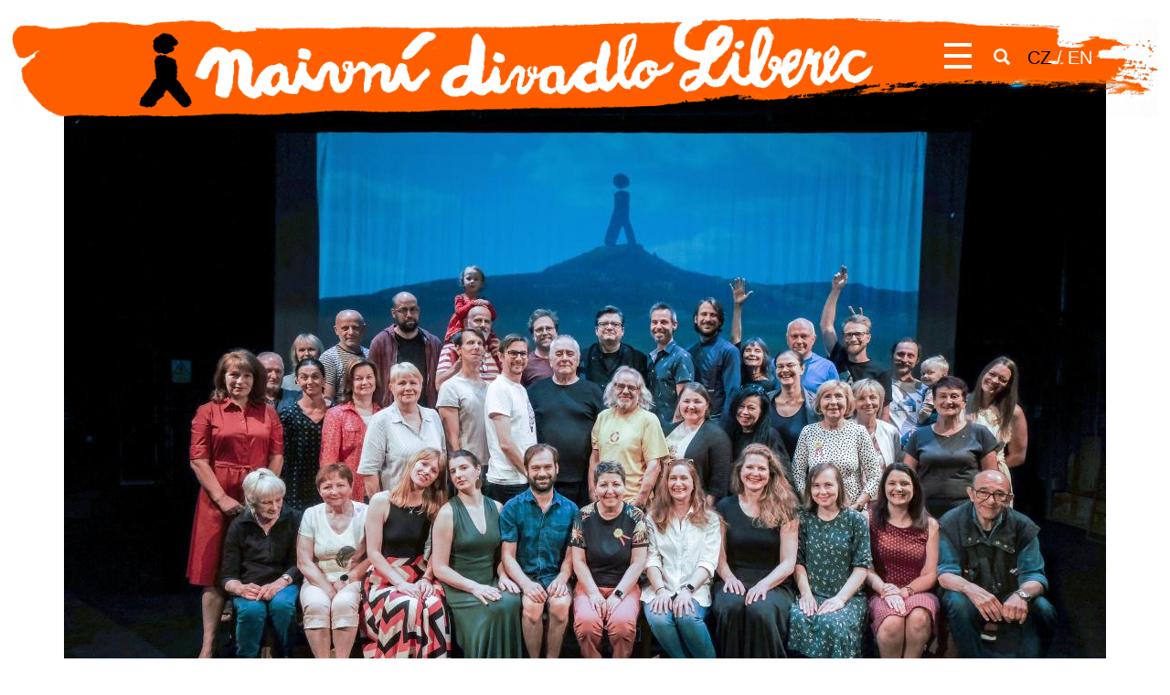

--- FILE ---
content_type: text/html; charset=utf-8
request_url: https://naivnidivadlo.cz/cs/lide/vedeni
body_size: 4413
content:
<!DOCTYPE html>
<html lang="cs" dir="ltr" prefix="content: http://purl.org/rss/1.0/modules/content/ dc: http://purl.org/dc/terms/ foaf: http://xmlns.com/foaf/0.1/ og: http://ogp.me/ns# rdfs: http://www.w3.org/2000/01/rdf-schema# sioc: http://rdfs.org/sioc/ns# sioct: http://rdfs.org/sioc/types# skos: http://www.w3.org/2004/02/skos/core# xsd: http://www.w3.org/2001/XMLSchema#">
<head>
  <link rel="profile" href="http://www.w3.org/1999/xhtml/vocab" />
  <meta name="viewport" content="width=device-width, initial-scale=1.0">
  <meta http-equiv="Content-Type" content="text/html; charset=utf-8" />
<link rel="shortcut icon" href="https://naivnidivadlo.cz/sites/all/themes/ndl/favicon.ico" type="image/vnd.microsoft.icon" />
<meta name="description" content="Naivní divadlo Liberec - založené v roce 1949 jako jedno z prvních profesionálních loutkových divadel v dnešní ČR - se zaměřuje na tvorbu inscenací pro děti předškolního i školního věku, mládež i dospělé publikum." />
<meta name="keywords" content="naivní, divadlo, Liberec, představení, pohádka, děti, Mateřinka, festival, scéna, herec, loutka, maňásek, Ještěd, slon, velryba, novinky, program, předprodej, Unima" />
<meta name="generator" content="Drupal 7 (http://drupal.org)" />
<link rel="canonical" href="https://naivnidivadlo.cz/cs/lide/vedeni" />
<link rel="shortlink" href="https://naivnidivadlo.cz/cs/lide/vedeni" />
  <title>Lidé | Naivní divadlo</title>
  <link type="text/css" rel="stylesheet" href="https://naivnidivadlo.cz/sites/default/files/css/css_lQaZfjVpwP_oGNqdtWCSpJT1EMqXdMiU84ekLLxQnc4.css" media="all" />
<link type="text/css" rel="stylesheet" href="https://naivnidivadlo.cz/sites/default/files/css/css_PUFl8IdxU2R8Kkp1_038eqzGG4UJMeTZjOgSIuzhhAs.css" media="all" />
<link type="text/css" rel="stylesheet" href="https://naivnidivadlo.cz/sites/default/files/css/css_G5BCm25r5vUZdGW5l3ELD1e20Rcml8G9lj09_K7UHtk.css" media="all" />
<link type="text/css" rel="stylesheet" href="https://naivnidivadlo.cz/sites/default/files/css/css_1MNUsCHyFgGBiiW69_ADJopPf7HNAk7F2fiLJmeb_s0.css" media="all" />
  <!-- HTML5 element support for IE6-8 -->
  <!--[if lt IE 9]>
    <script src="https://cdn.jsdelivr.net/html5shiv/3.7.3/html5shiv-printshiv.min.js"></script>
  <![endif]-->
  <script src="https://naivnidivadlo.cz/sites/default/files/js/js_OZNF4qYMNJNBu3SmFk-qGRaJ6GUa_41jc9ZG1TfaJgI.js"></script>
<script>jQuery.migrateMute=true;jQuery.migrateTrace=false;</script>
<script src="https://naivnidivadlo.cz/sites/default/files/js/js_46e7bADdrcvOy3vVyQyerRrbMI2BisAq9r91iOlSv7A.js"></script>
<script src="https://naivnidivadlo.cz/sites/default/files/js/js_ioRveiTuOzsrAUoEPCHG6KHHMFLw3zY-7g4uDVvFKDU.js"></script>
<script>(function(i,s,o,g,r,a,m){i["GoogleAnalyticsObject"]=r;i[r]=i[r]||function(){(i[r].q=i[r].q||[]).push(arguments)},i[r].l=1*new Date();a=s.createElement(o),m=s.getElementsByTagName(o)[0];a.async=1;a.src=g;m.parentNode.insertBefore(a,m)})(window,document,"script","https://www.google-analytics.com/analytics.js","ga");ga("create", "UA-82746538-1", {"cookieDomain":"auto"});ga("set", "anonymizeIp", true);ga("send", "pageview");</script>
<script src="https://naivnidivadlo.cz/sites/default/files/js/js_DzqesLsGDWZQm-7B5wHcxXyK7cp7ovpzDt9-bVKaecA.js"></script>
<script>jQuery.extend(Drupal.settings, {"basePath":"\/","pathPrefix":"cs\/","ajaxPageState":{"theme":"ndl","theme_token":"nqtMmB7NkgKLZ1KLohWZA2GRMHYO2UG8B3wzLf04eSI","js":{"sites\/all\/themes\/bootstrap\/js\/bootstrap.js":1,"sites\/all\/modules\/jquery_update\/replace\/jquery\/1.9\/jquery.min.js":1,"0":1,"sites\/all\/modules\/jquery_update\/replace\/jquery-migrate\/1\/jquery-migrate.min.js":1,"misc\/jquery.once.js":1,"misc\/drupal.js":1,"public:\/\/languages\/cs_yBILzd6ovgVtjV-N1rVMMD63UdWlP8Lcwd-P45DSWJk.js":1,"sites\/all\/libraries\/colorbox\/jquery.colorbox-min.js":1,"sites\/all\/modules\/colorbox\/js\/colorbox.js":1,"sites\/all\/modules\/colorbox\/styles\/default\/colorbox_style.js":1,"sites\/all\/modules\/google_analytics\/googleanalytics.js":1,"1":1,"sites\/all\/themes\/ndl\/bootstrap\/js\/affix.js":1,"sites\/all\/themes\/ndl\/bootstrap\/js\/alert.js":1,"sites\/all\/themes\/ndl\/bootstrap\/js\/button.js":1,"sites\/all\/themes\/ndl\/bootstrap\/js\/carousel.js":1,"sites\/all\/themes\/ndl\/bootstrap\/js\/collapse.js":1,"sites\/all\/themes\/ndl\/bootstrap\/js\/dropdown.js":1,"sites\/all\/themes\/ndl\/bootstrap\/js\/modal.js":1,"sites\/all\/themes\/ndl\/bootstrap\/js\/tooltip.js":1,"sites\/all\/themes\/ndl\/bootstrap\/js\/popover.js":1,"sites\/all\/themes\/ndl\/bootstrap\/js\/scrollspy.js":1,"sites\/all\/themes\/ndl\/bootstrap\/js\/tab.js":1,"sites\/all\/themes\/ndl\/bootstrap\/js\/transition.js":1},"css":{"modules\/system\/system.base.css":1,"sites\/all\/modules\/simplenews\/simplenews.css":1,"sites\/all\/modules\/date\/date_api\/date.css":1,"sites\/all\/modules\/date\/date_popup\/themes\/datepicker.1.7.css":1,"modules\/field\/theme\/field.css":1,"modules\/node\/node.css":1,"sites\/all\/modules\/youtube\/css\/youtube.css":1,"sites\/all\/modules\/views\/css\/views.css":1,"sites\/all\/modules\/media\/modules\/media_wysiwyg\/css\/media_wysiwyg.base.css":1,"sites\/all\/modules\/colorbox\/styles\/default\/colorbox_style.css":1,"sites\/all\/modules\/ctools\/css\/ctools.css":1,"sites\/all\/themes\/ndl\/less\/style.less":1}},"colorbox":{"opacity":"0.85","current":"{current} z {total}","previous":"\u00ab P\u0159edchoz\u00ed","next":"N\u00e1sleduj\u00edc\u00ed \u00bb","close":"Zav\u0159\u00edt","maxWidth":"98%","maxHeight":"98%","fixed":true,"mobiledetect":false,"mobiledevicewidth":"480px"},"googleanalytics":{"trackOutbound":1,"trackMailto":1,"trackDownload":1,"trackDownloadExtensions":"7z|aac|arc|arj|asf|asx|avi|bin|csv|doc(x|m)?|dot(x|m)?|exe|flv|gif|gz|gzip|hqx|jar|jpe?g|js|mp(2|3|4|e?g)|mov(ie)?|msi|msp|pdf|phps|png|ppt(x|m)?|pot(x|m)?|pps(x|m)?|ppam|sld(x|m)?|thmx|qtm?|ra(m|r)?|sea|sit|tar|tgz|torrent|txt|wav|wma|wmv|wpd|xls(x|m|b)?|xlt(x|m)|xlam|xml|z|zip","trackColorbox":1},"bootstrap":{"anchorsFix":"0","anchorsSmoothScrolling":"0","formHasError":1,"popoverEnabled":1,"popoverOptions":{"animation":1,"html":0,"placement":"right","selector":"","trigger":"click","triggerAutoclose":1,"title":"","content":"","delay":0,"container":"body"},"tooltipEnabled":1,"tooltipOptions":{"animation":1,"html":0,"placement":"auto left","selector":"","trigger":"hover focus","delay":0,"container":"body"}}});</script>
</head>
<body class="html not-front not-logged-in no-sidebars page-lide page-lide-vedeni i18n-cs">
  <div id="skip-link">
    <a href="#main-content" class="element-invisible element-focusable">Přejít k hlavnímu obsahu</a>
  </div>
      <header id="navbar" role="banner" class="navbar container navbar-default">
  <a href="/cs" class="link-front"></a>
  <div class="logo">
          <img src="/sites/all/themes/ndl/images/header.png" class="header-bg">
      <img src="/sites/all/themes/ndl/images/header-mobile.png" class="header-bg-mobile">
      </div>
  <div class="container">
    <div class="navbar-header">
      <div class="right">
                  <button type="button" class="navbar-toggle" data-toggle="collapse" data-target="#navbar-collapse">
            <span class="sr-only">Toggle navigation</span>
            <span class="icon-bar"></span>
            <span class="icon-bar"></span>
            <span class="icon-bar"></span>
          </button>
                <a href="/cs/search/node" class="search"><i class="icon glyphicon glyphicon-search"></i></a>
        <span class="lang">
          <a href="/cs" class="active">CZ</a>
          /
          <a href="/en" class="">EN</a>
        </span>
      </div>
    </div>

          <div class="navbar-collapse collapse" id="navbar-collapse">
        <nav role="navigation">
                      <ul class="menu nav navbar-nav"><li class="first leaf"><a href="/cs" title="">Domů</a></li>
<li class="leaf"><a href="/cs/aktuality" title="">Aktuality</a></li>
<li class="leaf"><a href="/cs/program" title="">Program</a></li>
<li class="leaf"><a href="/cs/repertoar" title="">Repertoár</a></li>
<li class="leaf active-trail active"><a href="/cs/lide" title="" class="active-trail active">Lidé</a></li>
<li class="leaf"><a href="/cs/o-divadle">O divadle</a></li>
<li class="leaf"><a href="/cs/pro-skoly">Pro školy</a></li>
<li class="leaf"><a href="/cs/ke-stazeni-verejne-dokumenty">Ke stažení</a></li>
<li class="leaf"><a href="/cs/nasi-pratele" title="">Naši přátelé</a></li>
<li class="leaf"><a href="/cs/kontakty">Kontakty</a></li>
<li class="last leaf"><a href="http://materinka.naivnidivadlo.cz/" title="">Festival</a></li>
</ul>                  </nav>
      </div>
      </div>
</header>

<div class="main-container container">

    <header role="banner" id="page-header">
          <div id="page-header_static">
        <img src="https://naivnidivadlo.cz/sites/default/files/styles/image_teaser/public/obrazky-upoutavek/ndl_soubor.jpg?itok=gHhejAqV">
      </div>
          </header> <!-- /#page-header -->
  
    <div class="row">

    <section class="col-sm-12">
            <a id="main-content"></a>
                    <h1 class="page-header">Lidé</h1>
                                                          <div class="region region-content">
    <section id="block-system-main" class="block block-system clearfix">

      
  <div class="view view-people view-id-people view-display-id-page view-dom-id-b6c6cf11a4260f98439da51e2e9689e9">
        
  <div class="submenu">
    Zobrazit:
                  <a href="/cs/lide/vedeni" class="active">vedení</a>            |                  <a href="/cs/lide">soubor</a>            |                  <a href="/cs/lide/technika">technika</a>            |                  <a href="/cs/lide/provoz">provoz</a>                  </div>

  
  
      <div class="view-content">
        <div class="views-row views-row-1 views-row-odd views-row-first">
    
<a href="/cs/lide/katerina-pavlu">
      
    <div class="views-field views-field-field-profile-photo">            <div class="field-content"><img typeof="foaf:Image" class="img-responsive" src="https://naivnidivadlo.cz/sites/default/files/styles/profile_list/public/obrazky-profilu/dsc_7577.jpg?itok=fAEp3vDx" width="380" height="300" alt="Kateřina Pavlů" title="Kateřina Pavlů" /></div>    </div>      
    <div class="views-field views-field-title">            <span class="field-content">Kateřina Pavlů </span>    </div>      
    <div class="views-field views-field-field-profile-profession">            <div class="field-content">ředitelka, ekonomka</div>    </div>  </a>
  </div>
  <div class="views-row views-row-2 views-row-even">
    
<a href="/cs/lide/michaela-homolova">
      
    <div class="views-field views-field-field-profile-photo">            <div class="field-content"><img typeof="foaf:Image" class="img-responsive" src="https://naivnidivadlo.cz/sites/default/files/styles/profile_list/public/obrazky-predstaveni/foto-5a83f59c5a0d9.jpg?itok=eNm_JwkF" width="380" height="300" alt="Budulínek" title="Budulínek" /></div>    </div>      
    <div class="views-field views-field-title">            <span class="field-content">Michaela Homolová</span>    </div>      
    <div class="views-field views-field-field-profile-profession">            <div class="field-content">herečka, režisérka, umělecká šéfka</div>    </div>  </a>
  </div>
  <div class="views-row views-row-3 views-row-odd views-row-last">
    
<a href="/cs/lide/vit-perina">
      
    <div class="views-field views-field-field-profile-photo">            <div class="field-content"><img typeof="foaf:Image" class="img-responsive" src="https://naivnidivadlo.cz/sites/default/files/styles/profile_list/public/obrazky-profilu/dsc_2941.jpg?itok=dHFzELrz" width="380" height="300" alt="Vít Peřina" title="Vít PEřina" /></div>    </div>      
    <div class="views-field views-field-title">            <span class="field-content">Vít Peřina</span>    </div>      
    <div class="views-field views-field-field-profile-profession">            <div class="field-content">dramaturg, autor</div>    </div>  </a>
  </div>
    </div>
  
  
  
  
  
  
</div>
</section>
  </div>
    </section>

  </div>
  
</div>

<footer class="footer container">
  <div class="column left">
    <a href="/cs" class="logo">
      <img src="/sites/all/themes/ndl/images/foote-logo-ndl.png" alt="Domů">
    </a>
    <div class="icon icon-fb">
      <a href="https://www.facebook.com/naivni.divadlo">facebook.com/naivni.divadlo</a>
      </div>
    <div class="icon icon-in">
      <a href="https://www.instagram.com/naivnidivadlo">instagram.com/naivnidivadlo</a>
      </div>
    <div class="icon icon-yt">
      <a href="https://www.youtube.com/@naivnidivadloliberecdetem3249">naivní divadlo</a>
      </div>
    <div class="icon icon-no">
      <a href="/cs/newsletter">odebírat Y-NOVINY</a>
      </div>
    <div class="icon icon-em">
      <a href="mailto:info@naivnidivadlo.cz">info@naivnidivadlo.cz</a>
      </div>
    <div class="icon icon-ph">
      <a href="callto:+420 485 253 611">+420 485 253 611</a>
      </div>
    <div class="icon">
      <a href="/cs/mapa-stranek">Mapa stránek</a>    </div>
    <div class="icon icon-pc" style="padding-left: 360px;">
      Partnerské odkazy: <a href="https://www.PerformCzech.cz">www.PerformCzech.cz</a>
      </div>
  </div>
  <div class="column right">
    <a href="http://materinka.naivnidivadlo.cz/" class="logo">
      <img src="/sites/all/themes/ndl/images/foote-logo-fm.png" alt="Festival Mateřinka">
    </a>
    Adresa:<br>
    <br>
    Naivní divadlo Liberec<br>
    Moskevská 32/18<br>
    460 31 Liberec<br>
    Česká republika
  </div>
</footer>
  <script src="https://naivnidivadlo.cz/sites/default/files/js/js_MRdvkC2u4oGsp5wVxBG1pGV5NrCPW3mssHxIn6G9tGE.js"></script>
</body>
</html>
